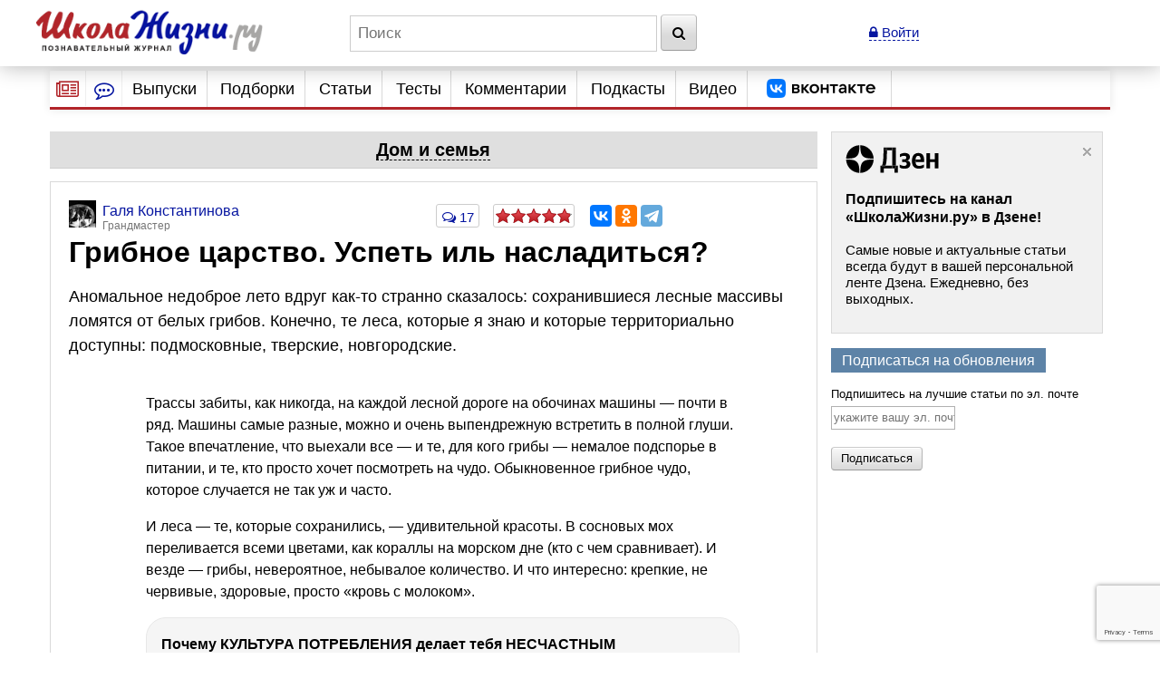

--- FILE ---
content_type: text/html; charset=utf-8
request_url: https://www.google.com/recaptcha/api2/anchor?ar=1&k=6LcD6iErAAAAALDZndoU9yg4wrytTGIQjHKiQnJa&co=aHR0cHM6Ly93d3cuc2hrb2xhemhpem5pLnJ1OjQ0Mw..&hl=en&v=PoyoqOPhxBO7pBk68S4YbpHZ&size=invisible&anchor-ms=20000&execute-ms=30000&cb=p47aa7tsurka
body_size: 49079
content:
<!DOCTYPE HTML><html dir="ltr" lang="en"><head><meta http-equiv="Content-Type" content="text/html; charset=UTF-8">
<meta http-equiv="X-UA-Compatible" content="IE=edge">
<title>reCAPTCHA</title>
<style type="text/css">
/* cyrillic-ext */
@font-face {
  font-family: 'Roboto';
  font-style: normal;
  font-weight: 400;
  font-stretch: 100%;
  src: url(//fonts.gstatic.com/s/roboto/v48/KFO7CnqEu92Fr1ME7kSn66aGLdTylUAMa3GUBHMdazTgWw.woff2) format('woff2');
  unicode-range: U+0460-052F, U+1C80-1C8A, U+20B4, U+2DE0-2DFF, U+A640-A69F, U+FE2E-FE2F;
}
/* cyrillic */
@font-face {
  font-family: 'Roboto';
  font-style: normal;
  font-weight: 400;
  font-stretch: 100%;
  src: url(//fonts.gstatic.com/s/roboto/v48/KFO7CnqEu92Fr1ME7kSn66aGLdTylUAMa3iUBHMdazTgWw.woff2) format('woff2');
  unicode-range: U+0301, U+0400-045F, U+0490-0491, U+04B0-04B1, U+2116;
}
/* greek-ext */
@font-face {
  font-family: 'Roboto';
  font-style: normal;
  font-weight: 400;
  font-stretch: 100%;
  src: url(//fonts.gstatic.com/s/roboto/v48/KFO7CnqEu92Fr1ME7kSn66aGLdTylUAMa3CUBHMdazTgWw.woff2) format('woff2');
  unicode-range: U+1F00-1FFF;
}
/* greek */
@font-face {
  font-family: 'Roboto';
  font-style: normal;
  font-weight: 400;
  font-stretch: 100%;
  src: url(//fonts.gstatic.com/s/roboto/v48/KFO7CnqEu92Fr1ME7kSn66aGLdTylUAMa3-UBHMdazTgWw.woff2) format('woff2');
  unicode-range: U+0370-0377, U+037A-037F, U+0384-038A, U+038C, U+038E-03A1, U+03A3-03FF;
}
/* math */
@font-face {
  font-family: 'Roboto';
  font-style: normal;
  font-weight: 400;
  font-stretch: 100%;
  src: url(//fonts.gstatic.com/s/roboto/v48/KFO7CnqEu92Fr1ME7kSn66aGLdTylUAMawCUBHMdazTgWw.woff2) format('woff2');
  unicode-range: U+0302-0303, U+0305, U+0307-0308, U+0310, U+0312, U+0315, U+031A, U+0326-0327, U+032C, U+032F-0330, U+0332-0333, U+0338, U+033A, U+0346, U+034D, U+0391-03A1, U+03A3-03A9, U+03B1-03C9, U+03D1, U+03D5-03D6, U+03F0-03F1, U+03F4-03F5, U+2016-2017, U+2034-2038, U+203C, U+2040, U+2043, U+2047, U+2050, U+2057, U+205F, U+2070-2071, U+2074-208E, U+2090-209C, U+20D0-20DC, U+20E1, U+20E5-20EF, U+2100-2112, U+2114-2115, U+2117-2121, U+2123-214F, U+2190, U+2192, U+2194-21AE, U+21B0-21E5, U+21F1-21F2, U+21F4-2211, U+2213-2214, U+2216-22FF, U+2308-230B, U+2310, U+2319, U+231C-2321, U+2336-237A, U+237C, U+2395, U+239B-23B7, U+23D0, U+23DC-23E1, U+2474-2475, U+25AF, U+25B3, U+25B7, U+25BD, U+25C1, U+25CA, U+25CC, U+25FB, U+266D-266F, U+27C0-27FF, U+2900-2AFF, U+2B0E-2B11, U+2B30-2B4C, U+2BFE, U+3030, U+FF5B, U+FF5D, U+1D400-1D7FF, U+1EE00-1EEFF;
}
/* symbols */
@font-face {
  font-family: 'Roboto';
  font-style: normal;
  font-weight: 400;
  font-stretch: 100%;
  src: url(//fonts.gstatic.com/s/roboto/v48/KFO7CnqEu92Fr1ME7kSn66aGLdTylUAMaxKUBHMdazTgWw.woff2) format('woff2');
  unicode-range: U+0001-000C, U+000E-001F, U+007F-009F, U+20DD-20E0, U+20E2-20E4, U+2150-218F, U+2190, U+2192, U+2194-2199, U+21AF, U+21E6-21F0, U+21F3, U+2218-2219, U+2299, U+22C4-22C6, U+2300-243F, U+2440-244A, U+2460-24FF, U+25A0-27BF, U+2800-28FF, U+2921-2922, U+2981, U+29BF, U+29EB, U+2B00-2BFF, U+4DC0-4DFF, U+FFF9-FFFB, U+10140-1018E, U+10190-1019C, U+101A0, U+101D0-101FD, U+102E0-102FB, U+10E60-10E7E, U+1D2C0-1D2D3, U+1D2E0-1D37F, U+1F000-1F0FF, U+1F100-1F1AD, U+1F1E6-1F1FF, U+1F30D-1F30F, U+1F315, U+1F31C, U+1F31E, U+1F320-1F32C, U+1F336, U+1F378, U+1F37D, U+1F382, U+1F393-1F39F, U+1F3A7-1F3A8, U+1F3AC-1F3AF, U+1F3C2, U+1F3C4-1F3C6, U+1F3CA-1F3CE, U+1F3D4-1F3E0, U+1F3ED, U+1F3F1-1F3F3, U+1F3F5-1F3F7, U+1F408, U+1F415, U+1F41F, U+1F426, U+1F43F, U+1F441-1F442, U+1F444, U+1F446-1F449, U+1F44C-1F44E, U+1F453, U+1F46A, U+1F47D, U+1F4A3, U+1F4B0, U+1F4B3, U+1F4B9, U+1F4BB, U+1F4BF, U+1F4C8-1F4CB, U+1F4D6, U+1F4DA, U+1F4DF, U+1F4E3-1F4E6, U+1F4EA-1F4ED, U+1F4F7, U+1F4F9-1F4FB, U+1F4FD-1F4FE, U+1F503, U+1F507-1F50B, U+1F50D, U+1F512-1F513, U+1F53E-1F54A, U+1F54F-1F5FA, U+1F610, U+1F650-1F67F, U+1F687, U+1F68D, U+1F691, U+1F694, U+1F698, U+1F6AD, U+1F6B2, U+1F6B9-1F6BA, U+1F6BC, U+1F6C6-1F6CF, U+1F6D3-1F6D7, U+1F6E0-1F6EA, U+1F6F0-1F6F3, U+1F6F7-1F6FC, U+1F700-1F7FF, U+1F800-1F80B, U+1F810-1F847, U+1F850-1F859, U+1F860-1F887, U+1F890-1F8AD, U+1F8B0-1F8BB, U+1F8C0-1F8C1, U+1F900-1F90B, U+1F93B, U+1F946, U+1F984, U+1F996, U+1F9E9, U+1FA00-1FA6F, U+1FA70-1FA7C, U+1FA80-1FA89, U+1FA8F-1FAC6, U+1FACE-1FADC, U+1FADF-1FAE9, U+1FAF0-1FAF8, U+1FB00-1FBFF;
}
/* vietnamese */
@font-face {
  font-family: 'Roboto';
  font-style: normal;
  font-weight: 400;
  font-stretch: 100%;
  src: url(//fonts.gstatic.com/s/roboto/v48/KFO7CnqEu92Fr1ME7kSn66aGLdTylUAMa3OUBHMdazTgWw.woff2) format('woff2');
  unicode-range: U+0102-0103, U+0110-0111, U+0128-0129, U+0168-0169, U+01A0-01A1, U+01AF-01B0, U+0300-0301, U+0303-0304, U+0308-0309, U+0323, U+0329, U+1EA0-1EF9, U+20AB;
}
/* latin-ext */
@font-face {
  font-family: 'Roboto';
  font-style: normal;
  font-weight: 400;
  font-stretch: 100%;
  src: url(//fonts.gstatic.com/s/roboto/v48/KFO7CnqEu92Fr1ME7kSn66aGLdTylUAMa3KUBHMdazTgWw.woff2) format('woff2');
  unicode-range: U+0100-02BA, U+02BD-02C5, U+02C7-02CC, U+02CE-02D7, U+02DD-02FF, U+0304, U+0308, U+0329, U+1D00-1DBF, U+1E00-1E9F, U+1EF2-1EFF, U+2020, U+20A0-20AB, U+20AD-20C0, U+2113, U+2C60-2C7F, U+A720-A7FF;
}
/* latin */
@font-face {
  font-family: 'Roboto';
  font-style: normal;
  font-weight: 400;
  font-stretch: 100%;
  src: url(//fonts.gstatic.com/s/roboto/v48/KFO7CnqEu92Fr1ME7kSn66aGLdTylUAMa3yUBHMdazQ.woff2) format('woff2');
  unicode-range: U+0000-00FF, U+0131, U+0152-0153, U+02BB-02BC, U+02C6, U+02DA, U+02DC, U+0304, U+0308, U+0329, U+2000-206F, U+20AC, U+2122, U+2191, U+2193, U+2212, U+2215, U+FEFF, U+FFFD;
}
/* cyrillic-ext */
@font-face {
  font-family: 'Roboto';
  font-style: normal;
  font-weight: 500;
  font-stretch: 100%;
  src: url(//fonts.gstatic.com/s/roboto/v48/KFO7CnqEu92Fr1ME7kSn66aGLdTylUAMa3GUBHMdazTgWw.woff2) format('woff2');
  unicode-range: U+0460-052F, U+1C80-1C8A, U+20B4, U+2DE0-2DFF, U+A640-A69F, U+FE2E-FE2F;
}
/* cyrillic */
@font-face {
  font-family: 'Roboto';
  font-style: normal;
  font-weight: 500;
  font-stretch: 100%;
  src: url(//fonts.gstatic.com/s/roboto/v48/KFO7CnqEu92Fr1ME7kSn66aGLdTylUAMa3iUBHMdazTgWw.woff2) format('woff2');
  unicode-range: U+0301, U+0400-045F, U+0490-0491, U+04B0-04B1, U+2116;
}
/* greek-ext */
@font-face {
  font-family: 'Roboto';
  font-style: normal;
  font-weight: 500;
  font-stretch: 100%;
  src: url(//fonts.gstatic.com/s/roboto/v48/KFO7CnqEu92Fr1ME7kSn66aGLdTylUAMa3CUBHMdazTgWw.woff2) format('woff2');
  unicode-range: U+1F00-1FFF;
}
/* greek */
@font-face {
  font-family: 'Roboto';
  font-style: normal;
  font-weight: 500;
  font-stretch: 100%;
  src: url(//fonts.gstatic.com/s/roboto/v48/KFO7CnqEu92Fr1ME7kSn66aGLdTylUAMa3-UBHMdazTgWw.woff2) format('woff2');
  unicode-range: U+0370-0377, U+037A-037F, U+0384-038A, U+038C, U+038E-03A1, U+03A3-03FF;
}
/* math */
@font-face {
  font-family: 'Roboto';
  font-style: normal;
  font-weight: 500;
  font-stretch: 100%;
  src: url(//fonts.gstatic.com/s/roboto/v48/KFO7CnqEu92Fr1ME7kSn66aGLdTylUAMawCUBHMdazTgWw.woff2) format('woff2');
  unicode-range: U+0302-0303, U+0305, U+0307-0308, U+0310, U+0312, U+0315, U+031A, U+0326-0327, U+032C, U+032F-0330, U+0332-0333, U+0338, U+033A, U+0346, U+034D, U+0391-03A1, U+03A3-03A9, U+03B1-03C9, U+03D1, U+03D5-03D6, U+03F0-03F1, U+03F4-03F5, U+2016-2017, U+2034-2038, U+203C, U+2040, U+2043, U+2047, U+2050, U+2057, U+205F, U+2070-2071, U+2074-208E, U+2090-209C, U+20D0-20DC, U+20E1, U+20E5-20EF, U+2100-2112, U+2114-2115, U+2117-2121, U+2123-214F, U+2190, U+2192, U+2194-21AE, U+21B0-21E5, U+21F1-21F2, U+21F4-2211, U+2213-2214, U+2216-22FF, U+2308-230B, U+2310, U+2319, U+231C-2321, U+2336-237A, U+237C, U+2395, U+239B-23B7, U+23D0, U+23DC-23E1, U+2474-2475, U+25AF, U+25B3, U+25B7, U+25BD, U+25C1, U+25CA, U+25CC, U+25FB, U+266D-266F, U+27C0-27FF, U+2900-2AFF, U+2B0E-2B11, U+2B30-2B4C, U+2BFE, U+3030, U+FF5B, U+FF5D, U+1D400-1D7FF, U+1EE00-1EEFF;
}
/* symbols */
@font-face {
  font-family: 'Roboto';
  font-style: normal;
  font-weight: 500;
  font-stretch: 100%;
  src: url(//fonts.gstatic.com/s/roboto/v48/KFO7CnqEu92Fr1ME7kSn66aGLdTylUAMaxKUBHMdazTgWw.woff2) format('woff2');
  unicode-range: U+0001-000C, U+000E-001F, U+007F-009F, U+20DD-20E0, U+20E2-20E4, U+2150-218F, U+2190, U+2192, U+2194-2199, U+21AF, U+21E6-21F0, U+21F3, U+2218-2219, U+2299, U+22C4-22C6, U+2300-243F, U+2440-244A, U+2460-24FF, U+25A0-27BF, U+2800-28FF, U+2921-2922, U+2981, U+29BF, U+29EB, U+2B00-2BFF, U+4DC0-4DFF, U+FFF9-FFFB, U+10140-1018E, U+10190-1019C, U+101A0, U+101D0-101FD, U+102E0-102FB, U+10E60-10E7E, U+1D2C0-1D2D3, U+1D2E0-1D37F, U+1F000-1F0FF, U+1F100-1F1AD, U+1F1E6-1F1FF, U+1F30D-1F30F, U+1F315, U+1F31C, U+1F31E, U+1F320-1F32C, U+1F336, U+1F378, U+1F37D, U+1F382, U+1F393-1F39F, U+1F3A7-1F3A8, U+1F3AC-1F3AF, U+1F3C2, U+1F3C4-1F3C6, U+1F3CA-1F3CE, U+1F3D4-1F3E0, U+1F3ED, U+1F3F1-1F3F3, U+1F3F5-1F3F7, U+1F408, U+1F415, U+1F41F, U+1F426, U+1F43F, U+1F441-1F442, U+1F444, U+1F446-1F449, U+1F44C-1F44E, U+1F453, U+1F46A, U+1F47D, U+1F4A3, U+1F4B0, U+1F4B3, U+1F4B9, U+1F4BB, U+1F4BF, U+1F4C8-1F4CB, U+1F4D6, U+1F4DA, U+1F4DF, U+1F4E3-1F4E6, U+1F4EA-1F4ED, U+1F4F7, U+1F4F9-1F4FB, U+1F4FD-1F4FE, U+1F503, U+1F507-1F50B, U+1F50D, U+1F512-1F513, U+1F53E-1F54A, U+1F54F-1F5FA, U+1F610, U+1F650-1F67F, U+1F687, U+1F68D, U+1F691, U+1F694, U+1F698, U+1F6AD, U+1F6B2, U+1F6B9-1F6BA, U+1F6BC, U+1F6C6-1F6CF, U+1F6D3-1F6D7, U+1F6E0-1F6EA, U+1F6F0-1F6F3, U+1F6F7-1F6FC, U+1F700-1F7FF, U+1F800-1F80B, U+1F810-1F847, U+1F850-1F859, U+1F860-1F887, U+1F890-1F8AD, U+1F8B0-1F8BB, U+1F8C0-1F8C1, U+1F900-1F90B, U+1F93B, U+1F946, U+1F984, U+1F996, U+1F9E9, U+1FA00-1FA6F, U+1FA70-1FA7C, U+1FA80-1FA89, U+1FA8F-1FAC6, U+1FACE-1FADC, U+1FADF-1FAE9, U+1FAF0-1FAF8, U+1FB00-1FBFF;
}
/* vietnamese */
@font-face {
  font-family: 'Roboto';
  font-style: normal;
  font-weight: 500;
  font-stretch: 100%;
  src: url(//fonts.gstatic.com/s/roboto/v48/KFO7CnqEu92Fr1ME7kSn66aGLdTylUAMa3OUBHMdazTgWw.woff2) format('woff2');
  unicode-range: U+0102-0103, U+0110-0111, U+0128-0129, U+0168-0169, U+01A0-01A1, U+01AF-01B0, U+0300-0301, U+0303-0304, U+0308-0309, U+0323, U+0329, U+1EA0-1EF9, U+20AB;
}
/* latin-ext */
@font-face {
  font-family: 'Roboto';
  font-style: normal;
  font-weight: 500;
  font-stretch: 100%;
  src: url(//fonts.gstatic.com/s/roboto/v48/KFO7CnqEu92Fr1ME7kSn66aGLdTylUAMa3KUBHMdazTgWw.woff2) format('woff2');
  unicode-range: U+0100-02BA, U+02BD-02C5, U+02C7-02CC, U+02CE-02D7, U+02DD-02FF, U+0304, U+0308, U+0329, U+1D00-1DBF, U+1E00-1E9F, U+1EF2-1EFF, U+2020, U+20A0-20AB, U+20AD-20C0, U+2113, U+2C60-2C7F, U+A720-A7FF;
}
/* latin */
@font-face {
  font-family: 'Roboto';
  font-style: normal;
  font-weight: 500;
  font-stretch: 100%;
  src: url(//fonts.gstatic.com/s/roboto/v48/KFO7CnqEu92Fr1ME7kSn66aGLdTylUAMa3yUBHMdazQ.woff2) format('woff2');
  unicode-range: U+0000-00FF, U+0131, U+0152-0153, U+02BB-02BC, U+02C6, U+02DA, U+02DC, U+0304, U+0308, U+0329, U+2000-206F, U+20AC, U+2122, U+2191, U+2193, U+2212, U+2215, U+FEFF, U+FFFD;
}
/* cyrillic-ext */
@font-face {
  font-family: 'Roboto';
  font-style: normal;
  font-weight: 900;
  font-stretch: 100%;
  src: url(//fonts.gstatic.com/s/roboto/v48/KFO7CnqEu92Fr1ME7kSn66aGLdTylUAMa3GUBHMdazTgWw.woff2) format('woff2');
  unicode-range: U+0460-052F, U+1C80-1C8A, U+20B4, U+2DE0-2DFF, U+A640-A69F, U+FE2E-FE2F;
}
/* cyrillic */
@font-face {
  font-family: 'Roboto';
  font-style: normal;
  font-weight: 900;
  font-stretch: 100%;
  src: url(//fonts.gstatic.com/s/roboto/v48/KFO7CnqEu92Fr1ME7kSn66aGLdTylUAMa3iUBHMdazTgWw.woff2) format('woff2');
  unicode-range: U+0301, U+0400-045F, U+0490-0491, U+04B0-04B1, U+2116;
}
/* greek-ext */
@font-face {
  font-family: 'Roboto';
  font-style: normal;
  font-weight: 900;
  font-stretch: 100%;
  src: url(//fonts.gstatic.com/s/roboto/v48/KFO7CnqEu92Fr1ME7kSn66aGLdTylUAMa3CUBHMdazTgWw.woff2) format('woff2');
  unicode-range: U+1F00-1FFF;
}
/* greek */
@font-face {
  font-family: 'Roboto';
  font-style: normal;
  font-weight: 900;
  font-stretch: 100%;
  src: url(//fonts.gstatic.com/s/roboto/v48/KFO7CnqEu92Fr1ME7kSn66aGLdTylUAMa3-UBHMdazTgWw.woff2) format('woff2');
  unicode-range: U+0370-0377, U+037A-037F, U+0384-038A, U+038C, U+038E-03A1, U+03A3-03FF;
}
/* math */
@font-face {
  font-family: 'Roboto';
  font-style: normal;
  font-weight: 900;
  font-stretch: 100%;
  src: url(//fonts.gstatic.com/s/roboto/v48/KFO7CnqEu92Fr1ME7kSn66aGLdTylUAMawCUBHMdazTgWw.woff2) format('woff2');
  unicode-range: U+0302-0303, U+0305, U+0307-0308, U+0310, U+0312, U+0315, U+031A, U+0326-0327, U+032C, U+032F-0330, U+0332-0333, U+0338, U+033A, U+0346, U+034D, U+0391-03A1, U+03A3-03A9, U+03B1-03C9, U+03D1, U+03D5-03D6, U+03F0-03F1, U+03F4-03F5, U+2016-2017, U+2034-2038, U+203C, U+2040, U+2043, U+2047, U+2050, U+2057, U+205F, U+2070-2071, U+2074-208E, U+2090-209C, U+20D0-20DC, U+20E1, U+20E5-20EF, U+2100-2112, U+2114-2115, U+2117-2121, U+2123-214F, U+2190, U+2192, U+2194-21AE, U+21B0-21E5, U+21F1-21F2, U+21F4-2211, U+2213-2214, U+2216-22FF, U+2308-230B, U+2310, U+2319, U+231C-2321, U+2336-237A, U+237C, U+2395, U+239B-23B7, U+23D0, U+23DC-23E1, U+2474-2475, U+25AF, U+25B3, U+25B7, U+25BD, U+25C1, U+25CA, U+25CC, U+25FB, U+266D-266F, U+27C0-27FF, U+2900-2AFF, U+2B0E-2B11, U+2B30-2B4C, U+2BFE, U+3030, U+FF5B, U+FF5D, U+1D400-1D7FF, U+1EE00-1EEFF;
}
/* symbols */
@font-face {
  font-family: 'Roboto';
  font-style: normal;
  font-weight: 900;
  font-stretch: 100%;
  src: url(//fonts.gstatic.com/s/roboto/v48/KFO7CnqEu92Fr1ME7kSn66aGLdTylUAMaxKUBHMdazTgWw.woff2) format('woff2');
  unicode-range: U+0001-000C, U+000E-001F, U+007F-009F, U+20DD-20E0, U+20E2-20E4, U+2150-218F, U+2190, U+2192, U+2194-2199, U+21AF, U+21E6-21F0, U+21F3, U+2218-2219, U+2299, U+22C4-22C6, U+2300-243F, U+2440-244A, U+2460-24FF, U+25A0-27BF, U+2800-28FF, U+2921-2922, U+2981, U+29BF, U+29EB, U+2B00-2BFF, U+4DC0-4DFF, U+FFF9-FFFB, U+10140-1018E, U+10190-1019C, U+101A0, U+101D0-101FD, U+102E0-102FB, U+10E60-10E7E, U+1D2C0-1D2D3, U+1D2E0-1D37F, U+1F000-1F0FF, U+1F100-1F1AD, U+1F1E6-1F1FF, U+1F30D-1F30F, U+1F315, U+1F31C, U+1F31E, U+1F320-1F32C, U+1F336, U+1F378, U+1F37D, U+1F382, U+1F393-1F39F, U+1F3A7-1F3A8, U+1F3AC-1F3AF, U+1F3C2, U+1F3C4-1F3C6, U+1F3CA-1F3CE, U+1F3D4-1F3E0, U+1F3ED, U+1F3F1-1F3F3, U+1F3F5-1F3F7, U+1F408, U+1F415, U+1F41F, U+1F426, U+1F43F, U+1F441-1F442, U+1F444, U+1F446-1F449, U+1F44C-1F44E, U+1F453, U+1F46A, U+1F47D, U+1F4A3, U+1F4B0, U+1F4B3, U+1F4B9, U+1F4BB, U+1F4BF, U+1F4C8-1F4CB, U+1F4D6, U+1F4DA, U+1F4DF, U+1F4E3-1F4E6, U+1F4EA-1F4ED, U+1F4F7, U+1F4F9-1F4FB, U+1F4FD-1F4FE, U+1F503, U+1F507-1F50B, U+1F50D, U+1F512-1F513, U+1F53E-1F54A, U+1F54F-1F5FA, U+1F610, U+1F650-1F67F, U+1F687, U+1F68D, U+1F691, U+1F694, U+1F698, U+1F6AD, U+1F6B2, U+1F6B9-1F6BA, U+1F6BC, U+1F6C6-1F6CF, U+1F6D3-1F6D7, U+1F6E0-1F6EA, U+1F6F0-1F6F3, U+1F6F7-1F6FC, U+1F700-1F7FF, U+1F800-1F80B, U+1F810-1F847, U+1F850-1F859, U+1F860-1F887, U+1F890-1F8AD, U+1F8B0-1F8BB, U+1F8C0-1F8C1, U+1F900-1F90B, U+1F93B, U+1F946, U+1F984, U+1F996, U+1F9E9, U+1FA00-1FA6F, U+1FA70-1FA7C, U+1FA80-1FA89, U+1FA8F-1FAC6, U+1FACE-1FADC, U+1FADF-1FAE9, U+1FAF0-1FAF8, U+1FB00-1FBFF;
}
/* vietnamese */
@font-face {
  font-family: 'Roboto';
  font-style: normal;
  font-weight: 900;
  font-stretch: 100%;
  src: url(//fonts.gstatic.com/s/roboto/v48/KFO7CnqEu92Fr1ME7kSn66aGLdTylUAMa3OUBHMdazTgWw.woff2) format('woff2');
  unicode-range: U+0102-0103, U+0110-0111, U+0128-0129, U+0168-0169, U+01A0-01A1, U+01AF-01B0, U+0300-0301, U+0303-0304, U+0308-0309, U+0323, U+0329, U+1EA0-1EF9, U+20AB;
}
/* latin-ext */
@font-face {
  font-family: 'Roboto';
  font-style: normal;
  font-weight: 900;
  font-stretch: 100%;
  src: url(//fonts.gstatic.com/s/roboto/v48/KFO7CnqEu92Fr1ME7kSn66aGLdTylUAMa3KUBHMdazTgWw.woff2) format('woff2');
  unicode-range: U+0100-02BA, U+02BD-02C5, U+02C7-02CC, U+02CE-02D7, U+02DD-02FF, U+0304, U+0308, U+0329, U+1D00-1DBF, U+1E00-1E9F, U+1EF2-1EFF, U+2020, U+20A0-20AB, U+20AD-20C0, U+2113, U+2C60-2C7F, U+A720-A7FF;
}
/* latin */
@font-face {
  font-family: 'Roboto';
  font-style: normal;
  font-weight: 900;
  font-stretch: 100%;
  src: url(//fonts.gstatic.com/s/roboto/v48/KFO7CnqEu92Fr1ME7kSn66aGLdTylUAMa3yUBHMdazQ.woff2) format('woff2');
  unicode-range: U+0000-00FF, U+0131, U+0152-0153, U+02BB-02BC, U+02C6, U+02DA, U+02DC, U+0304, U+0308, U+0329, U+2000-206F, U+20AC, U+2122, U+2191, U+2193, U+2212, U+2215, U+FEFF, U+FFFD;
}

</style>
<link rel="stylesheet" type="text/css" href="https://www.gstatic.com/recaptcha/releases/PoyoqOPhxBO7pBk68S4YbpHZ/styles__ltr.css">
<script nonce="uJSjIP6yHnf0tBReGw3ytQ" type="text/javascript">window['__recaptcha_api'] = 'https://www.google.com/recaptcha/api2/';</script>
<script type="text/javascript" src="https://www.gstatic.com/recaptcha/releases/PoyoqOPhxBO7pBk68S4YbpHZ/recaptcha__en.js" nonce="uJSjIP6yHnf0tBReGw3ytQ">
      
    </script></head>
<body><div id="rc-anchor-alert" class="rc-anchor-alert"></div>
<input type="hidden" id="recaptcha-token" value="[base64]">
<script type="text/javascript" nonce="uJSjIP6yHnf0tBReGw3ytQ">
      recaptcha.anchor.Main.init("[\x22ainput\x22,[\x22bgdata\x22,\x22\x22,\[base64]/[base64]/[base64]/bmV3IHJbeF0oY1swXSk6RT09Mj9uZXcgclt4XShjWzBdLGNbMV0pOkU9PTM/bmV3IHJbeF0oY1swXSxjWzFdLGNbMl0pOkU9PTQ/[base64]/[base64]/[base64]/[base64]/[base64]/[base64]/[base64]/[base64]\x22,\[base64]\\u003d\\u003d\x22,\[base64]/[base64]/DjToVw5IHJsKVwqQvwqkSMGHCtMK/w60nwrDDojnCikRIBlHDkMOMNwoUwoc6wqFQfyTDjinDjsKJw64bw6fDn0wAw4E2wox7EmfCj8K6wrQYwokvwppKw59sw7h+wrs/Vh81wr/[base64]/[base64]/CkcOrwqccVErDvn/Cr3fDjzUXw6dPw6nChsKdwoDCt8Ktw7LDoH/Ct8KWNXjCj8OID8KSwqUBMcKpRsO8w5Ecw6stNzbClhXDvGcRW8K7Mk7Cvj7DjFsmcyNew60Zw7gXwq0zw6HDu13DicKlw5I7SsK7C3rCpCQlwobDjMO6cGtlX8O5AMOCTm7DjMKvPQRUw7okE8KDd8O6Em5DaMOPw4fDpkp/wrkJwqvCil/ClU/CiBgiZH7Cg8OmwqTCqcKJTmjCmMOrYSYvAVZ4w43Cl8KGdMKqORzCg8OqXy9sXmApw4oLbcKswpDCgsORwqtAQ8K6FG4JwpvCqz5ZaMKXwovCn3MAb21Aw4/Du8KDMMOVw5zDpC9RI8OFTELCswvDp0wgwrQZFcOTAcOtw4XCr2TDmAxJT8O/w7F5M8Omw4zDpsOIwoB0DHgrwqzCocOIJChdSjPCpQ8GccOsYsKMK3dCw6DCrS3DgcO7a8OBBcOkCMObQsOPMcOLwqcKw49bcEPDly9Ha3/[base64]/[base64]/wqc+w53CrWscMMOjw5ktW8KuwpXDpwAXwpzDinrCl8Kha2LCkMO1Syo8w4JpwpdSw7NcHcKRJsO/OXHCs8O/[base64]/DvsOAfgjDhCjDm8KVEDPCmVrDmsKxwowtQcO0DgxswqZuwr3Cu8Kdw7RHBAQ6w5/DocKTLcOWw4vDtsO4w79awp8uNhZpCQDDnMKOZGjDncOzw5jChiDCiw3Co8KgAcKbw4F/[base64]/[base64]/DsMOXfDjDhDXDlHLCgjnCt8K/wqoVLMONwr3CnjrCh8OPTgvDvEkVaQxrZsKFbsO4dH7DvCV2w7kbLQjDqMK3w7HCo8OzJR0mw7fDrHVgZgXChMKawpzCh8OFw57DhsKlw6PDvcO8wp5NfTDDqsK1OVV/O8OIw49dw7vDncOIwqHDvljDusO/[base64]/OsKJwogqLMOtw7YpwqvDqRfCuz4LwrjCgsKDw4DCnMKJLcOPwqTDpMKHwppKQ8KdcA5Uw4PDjcOLwq3CmCUKWyIPOMOqPl7CtcOQW3rDo8Kcw5fDkMKEw57Co8OFQcOcw4LDnsOdMsKXZMKBw5A9SFnDvFBXdcO7w5DDgMKpBMOhU8O5w4sGInvCuwjDpDtyIC5/[base64]/[base64]/UsO9Txkuw5PDr8KAw5XDu8OKw4HDvXzDr8OHwpvCkmzDtcKiw6vChMKqwrJACj7Cm8Ksw7/DkMKaOxk0L1bDvcO7w4UEScOiVcOuw5ZoJMO+w4FOw4XCrsK9w6vCnMKXw4zCklXDtQ/CkWTDucO+V8K3bsORd8Owwo/DlsOILV7CmUJwwrUrwpIZwqjCpMKZwqEowrXCrHQVXXQ/wp0cw4LDqQ7Cjk9hwpvCgwVpM2XDkG54wofCti/[base64]/[base64]/CtRcSODrChcOqSBt8w6lLw77Dg8K4G8K9w6dAw4rCv8O2DD0hJcKAGcOIwovCt1DCjMKQw7fCmsObO8Odw4bDuMKEDg/CjcKZDcOrwqNfDysrM8O9w71QL8OSwrfCmSnClMKIVDDCjUHDjcKSFsK3w4nDo8K0wpQzw4sEw48lw5wSwpPDqFZVw6jDqcOVc1Z0w4crwqZXw7Uuw5EtXcKqwp/Cr3sDHsKLL8KIw63DkcKRETXCj2nDn8OKFsKJUkjCmsOCw43DkcOGWiXDs0kow6cCw4HDhnNqwr4KHR/Dm8KJLcOUwqTCtWcmwoh4eDzCiArDpxQ/OMKjcCTDk2TDk3fDt8O8aMK2QVbDp8KbLAwzX8KBW1LDs8KtaMO4a8OLw7BOUQPDlcOfIcOCDsK/wqHDlMKCwr7DmjDCgVA5OcOrb0nDoMKkw6kgw5PCqcK4wonCvhRQw7gPw7nCs0DDmXh3NzofH8Oyw4fCisO2D8K3OcOtdMOeMSpgWEdLAcKcw7hjHQvCtsO9wojCoiYAw6HCkg57E8KsW3DDtsKQw5fCo8O5XwN/M8Ofd1/Crxxowp/Ch8OQdsOIw5rCtFjCogLCuXfDiTnCu8OgwqHDmsKjw4w1wqvDo1XCjcKWIh9Xw58fwpbDoMOEwoPCnsO6wqlBwobCtMKLN07Cm0PCj108P8OrRsOWOXllLybDrFF9w5sJwq/Dk0BWw5Iqw41+WRXDjsKhwrvCicOgcsK/GsOYKQbDnWHCmU7DvcKIK3/DgcKhESkcwojCvHfCtsKgwrfDmGLDkzh+w7F0TcKZdW0Aw5k1ZgfDn8KRw4twwo86UgTCqno9wp53w4XDkHjCo8Kww7pJdjzCrQPCt8K6M8KYw6Vvwr0xJMOhw5nCiVbCoT7DgsONQsOqT3fDhDcnJsKVGyAbw6DClsOZVDnDncOUw5sEbBbDpcK/w5zDhsOjw5hwBljDlSfCo8KxMBVNEMOBM8Olw5XDuMO2KwgGwoMEwpHCnsOvb8KcZMKLwpR7WBvDu00/TcO/wpJcw4XDucKwfMOnw6LCsTlJADnDm8OYw5nDqiTDi8OfOMOdIcOHaw/DhMOXwrHDqsOMwqDDjsKmCwzDtG5twpg3NsK5FsK5by/[base64]/DmU9rwopUJ8O5bWTCil3CvcOCw6FTw7fCjsO1wo7Cl8KHX3fDo8K7wrAsFsOJw7vDl2AJwqAXKi49wpJewqrDu8O7cykrw4ltwqvDv8KxM8K7w7llw6MsGcKVwo4swrnDjhFACFxtwrsbwoDDvcKBwoHCmEFQwqlbw6rDplHDoMOlwpAwccOXDxLCmWkuam/CvcOzJMKHwpJ4A0XClRs5ZsOFwrTCgMOUw6zCpsK7wpjCs8OVCizCocKrXcKPwqnClTJAEsOUw6bCg8Kbw6HCmmnCk8OMOCx4XsOqLcO7Ti5kU8OYBCTDkMKtBCZAw5ZFchZLwqPCh8KTw4jDkMOpaQpqwqIlwrdkw5rDs2sBwqYdwp/[base64]/CjXnCtcOGw73DngoRJ8OHw5zDnA/Cj1DCq8K2SWfDjwfCqMO7a1/CuVg4eMKiwqrDllcqYgjDsMKTw4Q9DXUywqvCiADDnHosFF93wpLCmUNiHWscMlfCtl5Xwp/DuwnCnGnCgMK1wobDgFAFwqBLcMOTwpPDpcOywqPDpFkswqhlwozDj8KYGjMnwoLDvMKpwprCmQ/CpMOjDSw6wplFRysFw6fDk0wEw5pyw4I0d8KRblYXwqxTb8O4w74QdMK1wp3DusOcwrcaw4PDksO4f8KUw5nCv8OfYMOXdsKowoclwpHDg2J7UXvClE9XGx/DscKuwpLDn8Ozwr/Cu8ODwojCg396w5/Dq8Krw6LDvhNmAcO5fj4pdxvDiW/Dm33DscOuZsOnbUYJUcOswppIS8KtcMObw68rRsKMwrLDs8K5wr0RRm9+WXIjwp7DsCcsJsKrSnjDosOfd3bDjCTCm8O0w5oyw7jDjMOAwpoBd8Kcw6glwo/Ct07CtsOewoY3ZMOcfzbDh8OODiFOwr9tZTTDjcKZw5jCi8OXwrQoL8K7GT06wroJw69xw4jDvF0AbsOnw5rDkMK8w6DDgMKpw5LDmD8sw7/[base64]/CrBYWwqxMwqzDlntMw5DDpMKowqV/AlXDumfDj8K/LF/DtsOUwqRXE8OAwoLDnBRgw7I0wpPCi8OTwpQuw5RJPn3ClSxkw6N8wqvDs8KEQD7CpG02YmXChMOtwp43w5TCkgDDkcOEw7DCj8KmEV0owqZNw784FMOdccKqw6jCgsOfwqLCrMO4w6YZIWDCpyQXbn9sw59WHsKfw4N5wqZmwq/DnsKEMcOBDg7DhUnDhFzCisOPS3oUw57ClsODd1bDnkANwoTCi8KGw6fDjnlNwrkmLjfCpMKjwrsHwq9/w4AKw7HCpjXDkMKIcH3ChCsrGjXClMOFw5HCsMOFTXdbwofDjsOdw6U9w5Ynw6YEPGLDkRLDq8KmwpPDoMKlw5wlw57CpkPCgi5Lw6jCm8KPXF5jw5g8w43Ck2UQS8OOScOCTcOmZsOVwpHDv1bDksOrw4zDk1QZNsK+PMOSFXXCiwx/[base64]/DpsOQf8KfesKPD8OjFMOCZMOzDsOew6DDnEUNeMKaYk8tw5TCuxfCq8OZwqzClBXDhQ9+w6hiw5HChF1ZwpjDocKWw6rDiEvDpynDhBbCiBIDw4/CoxcIH8KuBCjCjsORX8KMw4/DlmkmH8KNZVvCn1vDoCISw6Uzwr/Csy7ChVbDk1/DnVRzcsK3G8K7O8K/aGzDlcKqwrEHw7vCjsOEw4rCkMKtwo3CksOEw6vDnMOXw4BLTUt1TSzCgcKQF1VbwoI8w7k3wpPCgjTCkMOMOHHChQ3ChV/Cumh8ZAnDjxVNWD4cwr0Dw5QgZw/DhsOwwqbDtMOETSFiw7gBIcKEw6lOwoF8Q8O9woXCmBFnw6FRwqrCoRtpw74swqjDiRHDjxrClcOSw7vClsKeNsOqw7bDvnI8wq4IwoNgw45GZsOAw5xjBUh6CgfDlmzCmsORw6DCmDLDqMKMFAjDn8KnwprCpsO4w5LCgcKGwq44woo5wohIJRwWw54vwrgQw7/DiDPClyB8CzUswpHDuDsuw5vDrMOAwo/DoEc3aMOkwpAtwrDCqsOgbcKHPFfCrWfCozXCsWILw5hBw6HDrBxTO8OaQcKraMK5w4lUPWh/[base64]/Cq8K/[base64]/[base64]/fMKfUcKXwqRfwp7DgMOYw5DDrD3DkMKjX1UsNMKxw4zDgcObE8KPwqnCgRFyw4Jfw4Zgwr3DkTnDrsOzbcO4esK/[base64]/CtSbDuMK5f8KnfsKlVsKrw71rLsOSw74mw7AWwqc1bmXDmsKwXMOyDRPDoMOdw77Cs30Ywo4Fc1oswrPDkTDClsKUw7Ukwo1jPnvCp8OpQcOgUxAEacOSwoLCtk3Dg17Ck8KZdsKrw4l/[base64]/TMKpK8O8woXDjHLCpSzCiVtgw7gyw5LDuzwme0g/Y8OceEZCw4TClADCqsKXw4d8wqvCqcKhwpTCg8K+w70NwofCinQPw57Ck8KBwrPCnMOew6nCqDAJwqMtw6/DisOFwrnDr23CqsKEw414HAANOEHCtWkSZE7CqyPDqVdnU8OAw7DDp3zCtAJ0FMOEwoNVMMKdQQzCtsK4w7hWP8OseT7Dq8Olw7rDp8O0woPDjDzClndBaiIpw6fCqsO/FcKVMx92BcOfw4dyw7TCi8OXwr/DisKmwrHDiMKQCGDCgFokwopLw4LDkcKNQAbDpQFCwqwlw6bDksODwpDCoVA9wq/CrRgiwoZeIUfDgsKPw4PCjMKQLBpVEUhKwq3CnsOEaUXDsTtZw6rDoUBewq7Du8ORV0rCrzHCh1HCp3HCusKEQMKiwrotQcKLGcOwwps4bMK4wpZODsKqw6BXEBLDncKYecO4w456wrdtN8KawqbDj8Oxwr/CgsOWVjV0fQxDw7dLXAzChD5kw47CnTgKfEXCmMKCRB8PBlvDisKcw5k0w7TDjEjDvS/CgmLCpMOjLW94HAgvPUtdb8K3w4wYNjIJD8OHKsKNRsOIw7cEAFcYEXRWw4bCpMKffXkfQznCiMKEwrkcw4bDsBB1w6IeQjUbf8K/wqwgMcKSfUFmwqDDpcK3wqIUwp4rw6YDJcK9w7PCt8ObE8OwSSdowqzCvcO/[base64]/Dtn3DpsKZZGvCtTTCim9xSMODw5ldw6rCjcKQwq1nw4BuwrcrSn9iCE82b1HDq8KXNcKaAxVlFMO6wodiZMOzwok/[base64]/F8K1QMOdD1/DlyXCjsOsw4TCnE0mW8Osw6LCsMKlIl/DucK4wokfwoHDiMOXL8OMw6PCo8KcwrXCuMOuw7bCm8Ohb8O+w4nDl3BKNG/CgsKZw4XCscOMFxVmbsKhVR9awp0UwrnDncKJwqPDsHDCjxJQw4N9I8KEecOhXcKLw5Abw6bDomc/w6daw6jCiMK5w74ww6BuwoTDj8OwaxgMwpRtCsKQasO9YMOXaCzDnSktSMO+wo/CksOpw647wpA2w6N8wpNjw6Ypb0nClQtzTHrCmsKaw4pwIMOXwptVw5vCozbDpg1fw6/Dq8OHwps7wpQTKMKCw4gwA3IURcKtSEnDkwfCucOmwr9rwoNtwoXCrlfCowwlUU1DF8Ohw6PCucOcwohre28mw78ZICrDp3oMdHhFwpNCw5YAMcKpO8OXLGfCqsK+U8OgKsKISljDrFJpDTgOwoJuwrQpHUY8H3MDw7/[base64]/Dg8Kiw6bDilDCo8OMIDDCiMKJOsKGwoXClX5iR8KQDcOed8K/[base64]/wo3CosKcwqRewpzDjlDCumPCosK+w5tpZnxIaF/CqS3Ctg/CqsO6wpvDg8KUXcO4VMOuw4oQRcOFwqZ9w6dDwp1ewphsCsOXw6DCtmLCv8KDTTQCH8Kjw5XDoiF5wqZJZcK1QcOZWW3DgnxEdmXCjBhZw40EJsK4CsK1w4LDt3fClQHDu8K+f8Omwq7CpzzChVLCqBHCoDpcBMKtwq/CmBsgwrFHwr/ColhFCHk6ACMCwoHDvRrDs8OXSCPCiMOARzpvwrI5w7BvwoFnwpbDo2ERw5rDpiXCgsOHCkXCrXAxw6/Dly8fBgfCqhk1M8O6LEvDg2QNwojCqcKhwpAiNlDDlUxIH8KkRcKswrnCnCbDu1XCisOWB8Kiw7TChMK4w7A7Q1zDlMOgHsOiw6xhIcKew4wkwrTDmMKIBMOMwoYPw7ljPMOTSmzDsMO4woNlwo/CvMKOw7TChMKoKVPCncKsey3DplbCrRbDl8K4w7kkOcOKVl0cMk1/ZHwrw5bDoiQKw4bDijXDi8Oiw5wswo/CiC0XCSXCu1o3TBbCmzkFw41FLW/[base64]/PMOjKMOzb3jDsUprwoXCvcOkTEbDsEzDkSF7w5vDhx8lBcK9HcOrwojDjV53wrzClEvCtD7DumXDjQnDoi3Du8Krw44uQsKeenfDmh3Ck8OCXcO9fH3DgUTCjD/DmzTCm8KlCSRxwpB5wqnDv8Krw4DDumXCgcORwrbCj8O0eQjDoAzDu8OGCMKBW8OGcsKpeMKrw4zDucOMw51ZImLCsTzCg8OyTMKNwr7Cn8OSGAchdMOKw51seSsFwoRbJBHCu8OlI8KywroUbcO+w60qw4/DmsKfw5LDiMO1wpjClMKMRmjCpDkHwobClxnCn1fCqcKQJMKXw7ReIsKqw49ONMOvw619dlg2wot5wpfCgsO/w63DvcOiHSEvUcKywrvCtUXDiMOAH8KBw63DtcOHw63DsDDDpMKxw4waJMOWBwMoPsOgD1TDlV5nYsOXL8KFwpZIP8K+wqXClxsJAmYHw7AFw4/DisOLwrPDtMK6bS12TcKCw5B/woDDjH9PecOTwrTDq8KgFG5XS8OSw4dJwqvCqMK/F0bCjR/[base64]/CrMKBw7zDr31tw5stwpDDqHbCpQ/CtcOkwqzCuC9gQsKVwojClF/CnT05w49cwrrDjcOAIT9Lw64KwrbCtsOkw5JOBkTDoMKeMcOFI8OOPiAUEDtLOcKcw4QZV1DCjcKMTMKtXsKawoDCnMOZwop7HcKSK8KiYDITV8O8RcK/I8K+wqw9T8OjwrbDisOnZDHDpVjDscK0OMKwwqA+w7bDtMOSw6TCm8K0K3vDpMOdXnjDlsK2woXCgsKrTXbCtsKiccKkwr0cwqXChMK4fhrCu0tJasKEwobCrwzCoHtKanvDncOVRn7Cm0vChcOzKQEXPljDkQLCvcKRey3Dl1nDn8OwVsO7w4UUw7jDnMOkwo9/w6/Dkg9BwoPCpxzCsTjCqMO/w6k/WDrCn8Kbw53CpzXDosKyBcOEwqczI8OZOmjCvcKIwonDuUzDgGRYwrRJKV0vQE4hwr86wojCnm1IBcK8w5cnesOjw6rDkMOXwqHDvgdCwoRzw68pw61CYgLDtRMNCcKqwprDoB3Du0c+F0HDusKkJ8OMwpvCnlPCkHdfwp8QwqDCk2jDhwjCgsO+MsOQwok/DmfClMOgPcKCYsKUfcKNVMOSM8Kfw6LDr3d+w5VPUBY/woNVwpJBLHF7WcK+McOewo/DkcKUCAnCujZZIxzDohvDrVzCjsKUSsKve3/DgB5FZ8K2wq3Dp8K6wqEUVHQ+wrc+XjfDm1FowpYGw5tVwo7CiVHCm8O7woLDk0bDgXVDwojDjcKYWsOgEG3DlsKEw6NnwobCpm4/bsKOBcOvwpocw68Vwpw/G8KeezgMwqXDgsKZw6vCnGHDmsK8wrQKw5wmb01fwqIzCGBfOsK9wqnDgCTClsOdLsOSwoBTwoTDniREwpnDlMKgwpteD8O4RMK3wppLw6PDj8OoLcKsIhQiw7EswpnCt8OaJMOiwrXCrMKMwq7ChyYoOcK0w4YxKwpywq/Crz3DgSbCicKXR1vCpgbCnsK4BhlhfTYtVcKsw4kmwpFUAlzDv01jw63CqDkKwoDCli/DosOvfBhnwqYzb3sCw50zN8KDasOEw7l4JMKXHH/CjQtYHxzDisOMFMKzVwggTgXDqsOwNkbDrE3CgWPDvmkQwrzDhcOFfMO3w7jDs8OEw4XDumIOw7fCthDDvgLCnSFLw4I/w5zDjsOEwr/[base64]/[base64]/[base64]/w6QnYzfDgsOIw5TDqsOsw63DlznDvcKPw7PDj8O/w7MNQnDDuW5bw4DDsMOVSsOAw7HDrDLCpEAaw5AXwrc3ZsK4w5LCjsO2UDRqeiPDgylUwrzDssK6w5sgaGbDkGMsw4MtTsOvwoLCqVYew6J4dsONwpwcwpEkSDhcwqILCzcGEAvCpsOAw7ITw4/CunRlCMKkSMKAwqlDXUPCpRNfw7F0N8K0woNLIxzDkcKAwoF9fTRtw67ClHs5FiEdwpVMa8KKccO6NWdVbsOaAi/DqnnCqTx3Pg50CMOEwqPChBRbwr01FWshwq1lakrCohfDh8OdWVkeSsOJA8ONwqESwrLDvcKAeWBqw6jCsw9Vwo8ye8OCTCNjSiY3AsOzw7/Dl8Kkwp/[base64]/[base64]/DozxEC8KlYsO6woNxw73DsMO+RcKNCEJ4ScOvw7nDlcOcw5PDtsK6w7vCgMOEA8Kqc2TCtm7Dg8OQwqLCmcO+wonCr8KRFMKjw5gDSDp2I07CtcOxN8OLw6tCw5kEw7/DhcKDw6gIwqzDnsKgRcOmw6Nuw6Q1MMO9XQfCqnLClSJWw4DCvcK1ODbCll87G0DCvMKSRsO7wplAw63DiMO/CiZQBcOtYkVKZsOdU2LDkAlBw6bCt0NCwpzClhXCino5wqUewo/CpMOCw5DCsScYKMO9G8KbNgZ9VGbDsBzCscOwwoPDtik2w5TDjcKLXsKKP8KWAMKVwobCj3jDtMOlw6Jhw6dLwr/CtT/CoGdrDcOiw4fDosKRwocLOcO8woDCicK3ElHDkEbDhi7DtAxSakzCmMKYwrFtfz3DgQwoLWAcw5A1w6nCokt9YcK7w4pCVsKEPBArw7UPUMK3w4ZdwpRKJjlbUMOfwqhZTEDDs8K3MsK/[base64]/w5bCqnfCu8O5VMOww64qwpk7QDQOw5NpwoYzPMOXbsODfnFIwpnDl8OXwpfCh8OpCMOXw7vDjcOGY8K5Hm/DkxLDuRvCjWzDtsOEwojCmMKIw6zDjDEdYBQ1I8Ohw4rClVZPwptiOCvDnGfCpMOZwq3CgCLCkXjCkMKJw7XDosKJwozDqRs7DMO9csOrQD3Dnj3Cv3vCl8OYGz/CozAUwoBpw5bDv8KUGltgw6AQw4PChWzDrlTDoDbDiMO5XxzCj2UtJmMLw7Mgw7bCncOscj5Qw5tocXl5fVs7QiDDisK7w6zDh3rDt3UOGQJewozDrVTCrBrCisK5Wl/DvsKUPgPChsKrazhBEWtTBHpRAmTDlB9xwrdrwoEKPMOicsObwqTDtxAIEcO1QiHCk8KKwpXCvsOfwojDnMORw7HDigLDm8KLHcKxwo5Mw6vCr23Dsl/DhVwuwoFSU8OVOm7DpMKFwr9OTsKmFlrCniIWw7/Ct8OLdsKqwo5EFMO5wrZzeMOaw7MaKsKEecONZihLwqrDhyTDscOiBcKBwpPCuMOUwqhow7/CtUzDhcOAw4LCgETDlsK3wrFPw6TDphZVw4B9BHbDl8KJwqXChwMMfsOCbsKXNQJYIB/DhMKbwrzDnMK5w61bw5LDucOIbGUUwozDrznCmsKcwot7CsK4wrnCrcKeIzfCtMKCbWjDnAsNwrnDlRsow6piwrIyw7gMw4TCnMOLNMKVw4NJdwweZcOxwoZuwpwVZxVfHzTDoHnChElqw63DrzxRFV0jw7gZw5bCt8OKd8KJw5/[base64]/OsOawqvDtjYBwp9kYl3Ci2ojw7NORwUJBBjDsWUYMlRYw5lSw4pIw7HClMO2w7bDvznDsTd1w4/CtmVTCD3CmMOLKDUbw7Zhbw3Cu8Ocw5bDg2vChsKiwoYhw6HCtcOIT8KBw6tyw57Dl8OVTMKvU8Kaw4vCry7Cq8OKfsKww79rw6w6SMOuw5ofwpAtw67CjwrDjzHDkRpkOcKpQMOcc8KNw70MQm0TKcKwcw/CtiBDKcKgwrVFLxIqwqvDpW3DsMK1d8O2woLDsEjDncOUw6rCsEknw6LCoTnDgcO4w7ZDbMKSBcOQw6/CqFdXCMKnw4IGDcO/w6UWw5pALEh1woXCg8OwwqgUTMOWw4HCtwpsbcOXw4Z3AcKzwrlVJsO/wrTCtnTCuMOOQcKKGV/DpGMPwrbCgBzDkGg1wqJNajExRDp7woF4Yx51wrDDrg1PYsO5QMKiDSxiNjTDh8Kfwop0wpHDnU4ewqPCqAsxPMKbUcKyRGnCuEvDkcKfB8KjwpnCu8OWJ8KMTMKwOTknw7dUwp7CpSppWcO4wrc+wqzCvMKUNwzDs8OLwrtVNXzChgsKwq7DuXnDjsO/HMOVXMOtS8OBKhHDnl8hOcK1RMOBwrrCkmx3b8OhwrpqRSfDu8O+w5XDrsK0ExJPwqrCtAzDnRE5wpUawoobw6rCrAMOw6g4woB1wr7CnsK6wplvFSxMY2gWFCfCiiLCvsOEwrdYw5pXVMOnwpd5Tg9rw4Y8w77DtMKEwrpAP1LDr8OhD8OoYcKAw5/Cn8ORMUTDsQcNB8OGU8OLwrTCtEoWBw4fN8Ouc8KyA8K7wqVpwozCnsKQNBTCnsKPwp1cwpIPwqrCt0ARw70ybxkuw7LDmFoRDUwpw5/DsW85ZG3DvcOUQwjDjMKpwohSw64QdsOWcicbe8O3Ah1fw5B6wp4Ow4jDo8OSwrAVOTt8wqdTNcOowrvDgWhkTEdrw4A+VG/CssKUw5hCw7UYwqfDhcKcw4EwwopnwpLDh8KQw5/CixbDu8KtLnJYAGcywrhkwrk1eMONw4jCkVAKaE/DusKLwpAewrlqcsKaw51BRXPCkydfwq8HwrDCunLChX4Uwp7DqXvCnGLCvMOGw7B9LkMswqpQH8KLV8K8w4fCs2jCrBHCjRHDkMKsw5fDnMKnXcOeDcOVw4Y2w446D0YUfMKfKsKEwo5MYA1qLHx8YsKRLCpyDCPChMK9wqk+w40cNT/Cv8OCesKIV8KXw47Cs8OMChRbwrfClydQw44cN8KYeMKWwq3Cnn/[base64]/DkAnDtMK3w6nDoA9CYcKpY8OTf3RnVcO7wq1mwpIMEGTDvMODUwpUMMKdwrnCnh9Rw6RrESELYk3CvkDCncK+w67Di8OOGi/DrsKKw5PDosKaFTZIAWvCtsOXQWjCrkEzwoFdw4p9P3HDnsOqwp1WXUtBH8K7w7xGE8Ksw6ZkNSxVOS/Dl3c0XsKvwolPwpbDpVvDvsObwrlFFcKkJVpJMkwIwrrDuMKVesKYw4nChhNWSWLCp0Uaw5VEwq7Cin1ubAtxwq/CtCZYV1c/A8ObP8O+w7M7w77ChTbDnHwWw7rDmyx0w5PCmlpHK8OpwqwBw4bDocOIwp/CnMOTNsOnw5DCj3gZw5Rgw5FiX8KGN8KQwpgkQMOUw5k6wqkcYMOiwos9BD3DrcKNwpcsw49hSsKgfMKLwr/ChMO1GhUmXzDClQnCpjTCjMK2WcOlwpvCvsOfHz84HRDClykIFBtHAcKFw7MYwrklD0MfIsOWwpEpBMOlwrdaaMOcw7Ifw6/CpXDCtidQNcKgwrzCm8KYw6/Du8O+w47CqMKDw5LCo8KRw4kMw6ppDMKKTsKrw4xhw4zCkQVxB0wQb8OUSzpQQcKCKyrDiSY+Tm8nw57Cr8OKwqbCmMKdRMOQZMKqX3Ziw7FYwr/DmmI0SsKUY3LDh2/[base64]/DkyLCgsO9LRY7w6bDnsO5XCENw73ChcOlw4IvwpbDiMOfwobDtyh8S2/ClBYswobDhMOnQivCtMOUQMKSEsOhw6rDiBBrwq3ClEwpG2jDjcOsKWdddzNwwolGwoJZC8KPUcOmez8ALQrDqcKQfxQjw5M2w6pkN8O+UFsXwozDrCVIw4TCtWdcwrrCq8KDcwZkXy02Jh8XwqjDtMOiwp5owrfDlQzDq8KxI8OdCmjDlMKcWMKjwoTCmj/[base64]/DMK1wpHCtA/DkwNrElB/wrvCtRfDvyjDqXFvIz1jw6nDv2nDlsOAw5orw7wgfXlIw5gEP1tvGMOrw5tnw6Mzw60EwrzDg8KUw5fDshfDvzjDpMKXa0RTZU3CmMOYwoPDrBPCoA92Jw3Du8KrGsOQw7RyHcKYw4vCtsOnNcK9R8KEwpIOwphcw6JzwoHCvA/[base64]/Dn8OCTMKNwpM+wrjCgynDrS5UJCNpNXvDjcOSNFfCocKWA8KLb0NnN8KDw4BEbMKxw5V/[base64]/[base64]/CicOkw4XCt8Oww7zCo3vDh8K8w5MYPD3CiwvCncKqbsOEw4zDq2Zaw4XDljcHwpbDgkzDsCcLc8OHwo4tw4RUw4PCucOTw4jCmXpgWQLDgsO5eGVOfsKjw4c0ED/CssOlw6PCjiVRw7VuTkYewr8Hw73Cp8KFwr4uwozCpsOxwpoywr40w5MccEHDiUlGYSkew7wPUix4KMK3w6TDnwZMN1chwqLCm8KZLQwyGG4HwqnDrMKvw4PCgcOhwoMsw5fDnsOBwrV2dsKNw5/DosK7wrPCj15Yw7rCscKoVMOMBsKww4vDvcOiVcOoUzIGZQfDrgANw40BwpzDn3HDnTTCkcO2woPDoAvDicO/Rz3DmD5uwokZDMOiJVDDpnPCpl9IAsOqKDTCrA1Aw4bCkxs+woTCoQPDnX1pwp51YQcBwr0lwrpkagXDglhXQsOzw5ANwrHDi8KIIMO/ZsOLw6rDrcOeGERuw6fDgcKEw7Rjw6zCg3nCmMO6w7FrwpACw7/DgcOVw68SVQPCjgoOwo88w77DmsO0wqQ8E1dMw5NEwq/[base64]/DsFXDsMK6P8K4fcKrwrInOsOEY8K3w7swwoHDqTJjwo0hE8OGwoLDscOiS8OSWcK4fRzCjsOIRMOOw6tPw5NeF2UbM8KawoDCvXzCr07CjFDDrMOmw7R5wpJfw53CmVZJU3x7w6USeTrDsS0mYj/DnAnCpmJlPT46WUnDv8O8e8OHSMOewpjCggPDhsKEGMKew6NQW8OKQUnDo8KzO3hCHsOLFhXCt8OTdQfCpMK2w5vDmsO7CsKBM8KCelg7ERXDlsKmEjLDncKXw5/Cg8KrRzDCuloMUMKdYFvDosObwrEMM8KrwrN5AcKOMMKKw5rDgsOkwpbCpsO3w7dGTcKLw7M6Ixt9woLCjMOfYxQYW1BLwosAw6dJf8KGJ8Kwwo5mfsKcw7YcwqInwofCvGYkw6Bmw4ceJHQIwo/Cn0tOasOaw71Nw7Qew7pINsOWw5XDm8KKw68JfMOnDxTDig/Dj8OAwp/DtHPCo1TDhcKvw6jCuQ3Dgg3DlwnDgsKlwp/[base64]/wosrw5R1Q2xVUD/[base64]/Cq8K3HTPChsKbYMOKP3/DhDvDn3Fiw7tuw5RfwrvCrUrDqsO6RnDCvMO1JmHDoTTDnWIlw43DhFsPwoULw6vChBkNwoMgZMKONcKCwoLDoQYMw7vCmsOgfsO5wqxsw74/wonCnSQNJVjCuGrCq8KAw6bCkEXDnEQsZSgkCMKKwoE3wobDqcKVw6TDuRPCjxoXwokzesK+wrfDo8K2w5rCiDFowoVFFcKXwrLDncOJXX0ZwrAJLsOwWsK9w659Uz/DlmMcw7XCk8KlYnYOUnTCncKWVcO0wonDiMOlFMKfw4YJDMOrZy/DjFvDrsK2eMOpw57Dn8K/wpxyRAoMw7tJSjHDisOGw6hlLSLDjxnCtMKowrhlQi4Ow4jCogodwoE8AiTDjMONwpnCv2xQw7tawqfCoivDkSxkwrjDowjDg8KEw54lTcK8wo3CnnnCqE/Dj8Kmw7oAT0c7w70JwrMfU8ODB8OLwpzChQLCk0vCpMKHbApye8KJwozCiMOiw7rDi8KxJi40Wg7CjwfDlsKgX18ve8KjV8OVw4bCgMOyL8Kdw4AlS8K+woVHOMOnw7jDgwdXw53DnsKATMOzw5E+woxcw7XCv8ONRcK9wpNdw4/DnMKJFU3DrFpqw5bCt8OxXgnCsBPCisKmRsOXDAjDoMKIUcO5IhcQwogUMcK/U1c/woM3Wxgfw4Q8wo5LL8KhDsOKw7pfagXDrnjCjEQ8wpLDhcO3w55yUsOXwovDhwPDqnXCi3tbNMKsw7fCuAHClMORIMKBE8K5w7cbwoxWITNDaw7DscOfOWzDhcK2woTClcOwYEUvecKLw7gHwqvClGtzXypVwpclw4s4B28MeMOlwqZgXmHCrnfCjD8Xwq/DsMOvwqU9w7DDiiRkw6/[base64]/CrcO9IsK+w6UZM8O5wphPRX7CpsOXwp3DtB7CisOBbcKew5XCvF/[base64]/Dq1NiWMKlanV3GcKvw5nCvsKGT23CjjnDuTTCg8Kvw79+wrc9ZsOSw6jCrcOKw789wotqAsOLdF1mwrRzf0bDnMOQWcOPw4DCjEISBkLDqBfDrMKYw7DCj8OLwofDmgIMw6fDp33Cp8Orw7oSwonCoy9hUsKbMMOqwr/[base64]/XcODfDXCjMKZKBfDisOVLMKdw6dLwpDDsgrDnnfCuyPCiFnCv2DDpMO2Gh4Ww6tew6AbXMKIcMORISd+ZxnCnWDCkkrDhkjDs0rDg8KZwoYVwpfDusK9DnTDgy3CmcK8eyzCs27Ds8Krw5AZLcOCQ2kcwoDCl1nDr0/DhsKIfMKiwrLDgQBFcHnCmnDDgzzCrXEXIT7DhsOjwq80wpfDpMK1X0rCjBpeMXLDpcKTwpvCt2HDssOEOlfDjMOPXWFPw41sw4/Dv8KNd0XCrMOoLjwDX8O5LAPDhDjDmcOqEHjCmzMvBMKSwqPChsKJa8ONw5nDqSNDwrtmwpZnDyPCg8OnLMKwwoBSJlF/MChiIcKCBCBcUz3DtyJZBjJewonCsg/CocKew4nDvMOiw6BeOh/[base64]/JXMewoTCmxVTbizDjg4VXR5Bw6QcwrbDr8OBw6NXCTUOahUkwrjCnnPDtTRpaMKdLHfDnMKscFfDv0LDsMOFZ0VIJsK1w5LDvVQUw7nCmMOIfcOrw7jCrMO7w6JIw77DjcKVQTLCnnJcwq7CucOYw4ZBTCTDkcKBJsKew7MGMMO/w5TCrMOsw67CsMOaBMOrwqvDgcKNTi8ARiZVPEkmw6k9bzwyAXMAHcK+d8OiGWjDlcOjVzwYw5bDjxnCmMKPOcOCE8OFwo3CrUMJFzNWw7RqAcKcw70hAcOBw7XDlUjClggWw6zDskhpw6tOCnVfw5TCucOYK0DDn8KGEsO/[base64]/CnSPDlsKWaSjCj8KLwrrDjsKkw4N6wrTCu8OeT0wgw4bCmUjCgAvChEUoRzY/Qh8uwrTCl8KxwoQPw6rCrMKKcljDvMK0VRXCtg3DgTDDuQNzw6Mvw4zCnxVww4zCph9OHFPCoig2XkrDri86w6DCscOrD8OSwpHDq8KWMsK3OcKqw6piw4tfwqnCmWPCnS8VwpTCvCRZwqrCnzDDn8KsEcO6flFMQ8O+PhcEwo/DuMO2w5VZA8KGB3TCnh/DnDXCgsK/[base64]/Dj28PSh7CtmQDCTxQWEfCmHRJwoUewpw3a18\\u003d\x22],null,[\x22conf\x22,null,\x226LcD6iErAAAAALDZndoU9yg4wrytTGIQjHKiQnJa\x22,0,null,null,null,1,[21,125,63,73,95,87,41,43,42,83,102,105,109,121],[1017145,449],0,null,null,null,null,0,null,0,null,700,1,null,0,\[base64]/76lBhnEnQkZnOKMAhnM8xEZ\x22,1,0,null,null,1,null,0,0,null,null,null,0],\x22https://www.shkolazhizni.ru:443\x22,null,[3,1,1],null,null,null,0,3600,[\x22https://www.google.com/intl/en/policies/privacy/\x22,\x22https://www.google.com/intl/en/policies/terms/\x22],\x22LGu8kPlX2TNrzAcC0yM9QOPc4MPQ4WDLLf+j37UFBWY\\u003d\x22,0,0,null,1,1769224519464,0,0,[26,93],null,[42],\x22RC-ZoMvbb7p1zOd6Q\x22,null,null,null,null,null,\x220dAFcWeA6FIzZem4yttMl0FAHVNIZacW5ZauvIJRwLjNpVSbllgsbQjI4ouo7tRjluvz8sGwOr-fhMPLdoN49emtEjcFndPMQiMg\x22,1769307319458]");
    </script></body></html>

--- FILE ---
content_type: text/html; charset=UTF-8
request_url: https://tech.punchmedia.ru/sync/?pn=_pm_&pu=ed2uhnb8dtgqqzizqes9ufb3ap7aymyw7z9&pt=30
body_size: 427
content:
{"pmg":{"pu":"EjO2TVc9HQ3Z"},"_pm_":{"pu":"ed2uhnb8dtgqqzizqes9ufb3ap7aymyw7z9"}}

--- FILE ---
content_type: text/xml; charset=utf-8
request_url: https://yandex.ru/ads/vmap/14867669?video-content-id=0&ad-session-id=2464991769220929833&pcode-icookie=R7Tib3w4VoQN8cT2sCjaDGnwfnnWhFdlzxS3YdTz8EY2z1zXgQpDWtS1d%2FwETTCITC2Cj%2BWtPhEpYhWBPoYbp5rNJwA%3D&pcode-test-ids=918196%2C0%2C55%3B1387854%2C0%2C15%3B1384006%2C0%2C93%3B1460389%2C0%2C2%3B1452370%2C0%2C70%3B1447467%2C0%2C92%3B1471934%2C0%2C76%3B1467262%2C0%2C44%3B1353317%2C0%2C23%3B1474010%2C0%2C21&pcode-flags=%7B%22YASPSTABLEVER%22%3A%221.758.13644%22%2C%22VAS_STABLE_VERSION%22%3A%221301686%22%2C%22VAS_LOG_CONTENT_DURATION_PERCENT%22%3A%221%22%2C%22DISABLE_DESTROY_EXTERNAL_CREATIVE_AD_USER_CLOSE_EVENT%22%3A%22exp%22%2C%22VAS_RECALCULATE_REQUEST_METHOD_FOR_WRAPPER_URL%22%3A%22exp%22%2C%22QR_BLACK_LIST_CLIENT_IDS%22%3A%22109238945%3A88772210%3A309062065%22%2C%22PCODE_STABLE_VERSION%22%3A%221303644%22%7D&uniformat=true&video-category-id=0&wtime-since-ad=0&client_type=html&target-ref=https%3A%2F%2Fwww.shkolazhizni.ru%2Ffamily%2Farticles%2F39714%2F&adsdk-bundle-version=1303644&adsdk-bundle-name=AdLoader&product-theme=unknown&csrf-token=175fdfb30400e90538fa38dbd1c8ed2c377f5f92%3A1769220926&pcode-uid=6419141001769220926&vsid=7651f24e769b506ec1d426c17612284091cca82d1380xVASx3644x1769220926&top-ancestor=https%3A%2F%2Fwww.shkolazhizni.ru&top-ancestor-undetermined=0&client-ts=1769220930331&client-timezone-offset=0&viewability-undetermined=0&video-volume=0&video-muted=1&document-has-focus=true&is-fullscreen=unknown&ad-pod-id=unknown&layout-config=%7B%22win_width%22%3A0%2C%22win_height%22%3A0%2C%22pixel_ratio%22%3A0%2C%22bandwidth%22%3A0%2C%22width%22%3A0%2C%22height%22%3A0%2C%22w%22%3A0%2C%22h%22%3A0%2C%22left%22%3A0%2C%22top%22%3A0%2C%22visible%22%3A0%2C%22req_no%22%3A1%7D&enable-page-options=65536
body_size: -723
content:
<?xml version="1.0" encoding="UTF-8" ?><vmap:VMAP xmlns:vmap="http://www.iab.net/videosuite/vmap" version="1" ya-uniformat="true"><vmap:AdBreak breakType="linear" breakId="preroll" timeOffset="start"><vmap:AdSource allowMultipleAds="true" id="1"></vmap:AdSource><vmap:TrackingEvents></vmap:TrackingEvents><vmap:Extensions><vmap:Extension type="MaxDuration">5</vmap:Extension><vmap:Extension type="MaxPositionsCount">30</vmap:Extension></vmap:Extensions></vmap:AdBreak><vmap:AdBreak breakType="linear" breakId="midroll" timeOffset="00:00:01"><vmap:AdSource allowMultipleAds="true" id="2"><vmap:AdTagURI><![CDATA[https://yandex.ru/ads/meta/14867669?imp-id=2&vmap-request-id=92728333784658390&video-category-id=0&vsid=7651f24e769b506ec1d426c17612284091cca82d1380xVASx3644x1769220926&client-timezone-offset=0&top-ancestor=https://www.shkolazhizni.ru&pcode-test-ids=918196,0,55;1387854,0,15;1384006,0,93;1460389,0,2;1452370,0,70;1447467,0,92;1471934,0,76;1467262,0,44;1353317,0,23;1474010,0,21]]></vmap:AdTagURI></vmap:AdSource><vmap:TrackingEvents></vmap:TrackingEvents><vmap:Extensions><vmap:Extension type="MaxDuration">5</vmap:Extension><vmap:Extension type="MaxPositionsCount">30</vmap:Extension><vmap:Extension type="BroadcastReplace">false</vmap:Extension><vmap:Extension type="ConsiderWatchedTime">true</vmap:Extension><vmap:Extension type="Pip">false</vmap:Extension></vmap:Extensions></vmap:AdBreak><vmap:AdBreak breakType="linear" breakId="midroll" timeOffset="00:00:01"><vmap:AdSource allowMultipleAds="true" id="3"><vmap:AdTagURI><![CDATA[https://yandex.ru/ads/meta/14867669?imp-id=3&vmap-request-id=92728333784658390&video-category-id=0&vsid=7651f24e769b506ec1d426c17612284091cca82d1380xVASx3644x1769220926&client-timezone-offset=0&top-ancestor=https://www.shkolazhizni.ru&pcode-test-ids=918196,0,55;1387854,0,15;1384006,0,93;1460389,0,2;1452370,0,70;1447467,0,92;1471934,0,76;1467262,0,44;1353317,0,23;1474010,0,21]]></vmap:AdTagURI></vmap:AdSource><vmap:TrackingEvents></vmap:TrackingEvents><vmap:Extensions><vmap:Extension type="MaxDuration">5</vmap:Extension><vmap:Extension type="MaxPositionsCount">30</vmap:Extension><vmap:Extension type="BroadcastReplace">false</vmap:Extension><vmap:Extension type="ConsiderWatchedTime">true</vmap:Extension><vmap:Extension type="Pip">false</vmap:Extension></vmap:Extensions></vmap:AdBreak><vmap:Extensions><vmap:Extension type="SkipTimeLeftShow">true</vmap:Extension><vmap:Extension type="TimeLeftShow">true</vmap:Extension><vmap:Extension type="VPAIDEnabled">true</vmap:Extension><vmap:Extension type="BufferEmptyLimit">5</vmap:Extension><vmap:Extension type="BufferFullTimeout">5000</vmap:Extension><vmap:Extension type="PartnerID">65949452</vmap:Extension><vmap:Extension type="Skin">http://storage.mds.yandex.net/get-partner/14408/default.swf</vmap:Extension><vmap:Extension type="SkinTimeout">5000</vmap:Extension><vmap:Extension type="SkipDelay">5</vmap:Extension><vmap:Extension type="Title"></vmap:Extension><vmap:Extension type="VASTTimeout">5000</vmap:Extension><vmap:Extension type="VideoTimeout">5000</vmap:Extension><vmap:Extension type="VPAIDTimeout">5000</vmap:Extension><vmap:Extension type="WrapperMaxCount">3</vmap:Extension><vmap:Extension type="WrapperTimeout">5000</vmap:Extension><vmap:Extension type="CategoryName">Основной видеоресурс</vmap:Extension><vmap:Extension type="PageID">14867669</vmap:Extension><vmap:Extension type="CategoryID">0</vmap:Extension><vmap:Extension type="SessionID">92728333041218006</vmap:Extension><vmap:Extension type="SingleVideoSession">false</vmap:Extension></vmap:Extensions></vmap:VMAP>